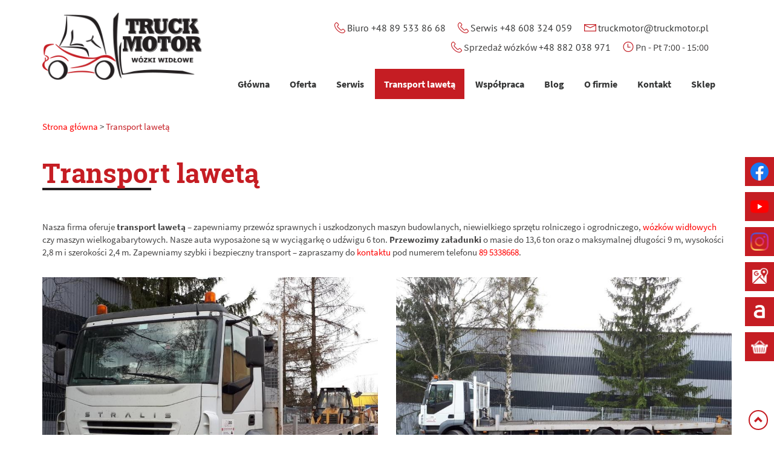

--- FILE ---
content_type: text/html; charset=utf-8
request_url: https://www.truckmotor.pl/transport-laweta
body_size: 5929
content:
<!DOCTYPE html>
<html lang="pl-PL" itemscope itemtype="https://schema.org/WebPage">
<head>
<meta http-equiv="X-UA-Compatible" content="IE=edge">
<meta name="viewport" content="width=device-width, initial-scale=1">
<meta name="SKYPE_TOOLBAR" content="SKYPE_TOOLBAR_PARSER_COMPATIBLE">
<meta name="format-detection" content="telephone=no">
<meta charset="utf-8">
	<meta name="twitter:card" content="summary">
	<meta name="twitter:title" content="Wózki magazynowe | Sprzedaż wózków nowych i używanych - Naprawy">
	<meta name="twitter:description" content="TRUCK MOTOR od 1994 r. specjalizuje się w sprzedaży wózków magazynowych. Od dawna jesteśmy autoryzowanym dostawcą wózków widłowych marki HELI. Wejdź na stronę!">
	<meta name="twitter:image" content="https://www.truckmotor.pl/images/design/logo.webp">
	<meta property="og:title" content="Wózki magazynowe | Sprzedaż wózków nowych i używanych - Naprawy">
	<meta property="og:type" content="website">
	<meta property="og:image" content="https://www.truckmotor.pl/images/design/logo.webp">
	<meta property="og:url" content="https://truckmotor.pl">
	<meta property="og:description" content="TRUCK MOTOR od 1994 r. specjalizuje się w sprzedaży wózków magazynowych. Od dawna jesteśmy autoryzowanym dostawcą wózków widłowych marki HELI. Wejdź na stronę!">
	<meta property="og:sitename" content="truckmotor">
	<meta name="description" content="Nasza oferta obejmuje wynajem lawety oraz transport maszyn budowlanych, sprzętu rolniczego i ogrodniczego czy wózków widłowych. Zapewniamy sprawny przewóz!">
	<title>Laweta – transport maszyn, sprzętu rolniczego, wózków widłowych</title>
	<link href="/images/design/favicon.ico" rel="icon" type="image/vnd.microsoft.icon">
	<style>.block110 .pathwayicon, .block110 .breadcrumbs span:not(:first-of-type) { position: relative; }.block110 .pathwayicon span { position: absolute; visibility: hidden; }</style>
	<style>.block110 .breadcrumbs .divider {}.block110 .breadcrumbs .active {}</style>
<script src="/media/vendor/jquery/js/jquery.js?3.7.1" data-asset-name="jquery"></script>
	<script src="/media/legacy/js/jquery-noconflict.js?647005fc12b79b3ca2bb30c059899d5994e3e34d" data-asset-name="jquery-noconflict" data-asset-dependencies="jquery"></script>
	<script type="application/json" class="joomla-script-options new">{
    "joomla.jtext": {
        "COM_DJCATALOG2_ADD_TO_CART_ERROR_COMBINATION_PARAMS_INVALID": "COM_DJCATALOG2_ADD_TO_CART_ERROR_COMBINATION_PARAMS_INVALID",
        "COM_DJCATALOG2_PRODUCT_OUT_OF_STOCK": "niedostępny",
        "COM_DJCATALOG2_PRODUCT_IN_STOCK": "w magazynie",
        "COM_DJCATALOG2_PRODUCT_IN_STOCK_QTY": "COM_DJCATALOG2_PRODUCT_IN_STOCK_QTY",
        "RLTA_BUTTON_SCROLL_LEFT": "Scroll buttons to the left",
        "RLTA_BUTTON_SCROLL_RIGHT": "Scroll buttons to the right"
    },
    "system.paths": {
        "root": "",
        "rootFull": "https:\/\/www.truckmotor.pl\/",
        "base": "",
        "baseFull": "https:\/\/www.truckmotor.pl\/"
    },
    "csrf.token": "6c2666d4c491d06064489c607fdaa9b1"
}</script>
	<script src="/media/system/js/core.js?37ffe4186289eba9c5df81bea44080aff77b9684" data-asset-name="core"></script>
	<script src="/media/vendor/webcomponentsjs/js/webcomponents-bundle.js?2.8.0" nomodule defer data-asset-name="wcpolyfill" data-asset-dependencies="core"></script>
	<script src="/media/vendor/bootstrap/js/bootstrap-es5.js?5.3.2" nomodule defer data-asset-name="bootstrap.es5" data-asset-dependencies="core"></script>
	<script src="/media/system/js/joomla-hidden-mail-es5.js?b2c8377606bb898b64d21e2d06c6bb925371b9c3" nomodule defer data-asset-name="webcomponent.hidden-mail-legacy" data-asset-dependencies="wcpolyfill"></script>
	<script src="/media/vendor/bootstrap/js/alert.js?5.3.2" type="module" data-asset-name="bootstrap.alert" data-asset-dependencies="bootstrap.es5"></script>
	<script src="/media/vendor/bootstrap/js/button.js?5.3.2" type="module" data-asset-name="bootstrap.button" data-asset-dependencies="bootstrap.es5"></script>
	<script src="/media/vendor/bootstrap/js/carousel.js?5.3.2" type="module" data-asset-name="bootstrap.carousel" data-asset-dependencies="bootstrap.es5"></script>
	<script src="/media/vendor/bootstrap/js/collapse.js?5.3.2" type="module" data-asset-name="bootstrap.collapse" data-asset-dependencies="bootstrap.es5"></script>
	<script src="/media/vendor/bootstrap/js/dropdown.js?5.3.2" type="module" data-asset-name="bootstrap.dropdown" data-asset-dependencies="bootstrap.es5"></script>
	<script src="/media/vendor/bootstrap/js/modal.js?5.3.2" type="module" data-asset-name="bootstrap.modal" data-asset-dependencies="bootstrap.es5"></script>
	<script src="/media/vendor/bootstrap/js/offcanvas.js?5.3.2" type="module" data-asset-name="bootstrap.offcanvas" data-asset-dependencies="bootstrap.es5"></script>
	<script src="/media/vendor/bootstrap/js/popover.js?5.3.2" type="module" data-asset-name="bootstrap.popover" data-asset-dependencies="bootstrap.es5"></script>
	<script src="/media/vendor/bootstrap/js/scrollspy.js?5.3.2" type="module" data-asset-name="bootstrap.scrollspy" data-asset-dependencies="bootstrap.es5"></script>
	<script src="/media/vendor/bootstrap/js/tab.js?5.3.2" type="module" data-asset-name="bootstrap.tab" data-asset-dependencies="bootstrap.es5"></script>
	<script src="/media/vendor/bootstrap/js/toast.js?5.3.2" type="module" data-asset-name="bootstrap.toast" data-asset-dependencies="bootstrap.es5"></script>
	<script src="/media/system/js/joomla-hidden-mail.js?065992337609bf436e2fedbcbdc3de1406158b97" type="module" data-asset-name="webcomponent.hidden-mail" data-asset-dependencies="webcomponent.hidden-mail-legacy"></script>
	<script src="https://www.truckmotor.pl/media/vendor/jquery/js/jquery.min.js"></script>
	<script src="https://www.truckmotor.pl/media/legacy/js/jquery-noconflict.min.js"></script>
	<script src="https://www.truckmotor.pl/media/fivestarweb/libs/jquery/lib/jquery-1.12.4.min.js"></script>
	<script src="https://www.truckmotor.pl/media/fivestarweb/libs/jquery/migrate/jquery-migrate-1.4.1.min.js"></script>
	<script src="https://www.truckmotor.pl/media/fivestarweb/libs/jquery/jquery-noconflict.js"></script>
	<script src="/media/djextensions/magnific/magnific.js"></script>
	<script src="/components/com_djcatalog2/assets/magnific/magnific-init.js"></script>
	<script src="/components/com_djcatalog2/themes/layout1/js/theme.js"></script>
	<script src="/templates/site/js/plugins.js"></script>
	<script src="/templates/site/js/main.js"></script>
	<script src="https://www.truckmotor.pl/cache/dynamic.js"></script>
	<script src="https://www.truckmotor.pl/cache/modules.js"></script>
	<script src="/media/plg_system_fscookies/js/script.js"></script>
	<script src="https://www.truckmotor.pl/media/templates/administrator/atum/js/jquery.matchHeight-min.js"></script>
	<script>rltaSettings = {"switchToAccordions":true,"switchBreakPoint":576,"buttonScrollSpeed":5,"addHashToUrls":true,"rememberActive":false,"wrapButtons":false}</script>
	<script>
				window.DJC2BaseUrl = "";
			</script>
	<link rel="preload stylesheet" as="style" href="/cache/8c60135b74f5371aef092a2c631e805d.css" fetchpriority="high">
	<link rel="preload stylesheet" as="style" media="screen and (min-width: 768px)" href="/cache/desktop.css" fetchpriority="low">
	<!-- Joomla Facebook Integration Begin -->
<script type="text/javascript">
!function(f,b,e,v,n,t,s){if(f.fbq)return;n=f.fbq=function(){n.callMethod?
n.callMethod.apply(n,arguments):n.queue.push(arguments)};if(!f._fbq)f._fbq=n;
n.push=n;n.loaded=!0;n.version='2.0';n.queue=[];t=b.createElement(e);t.async=!0;
t.src=v;s=b.getElementsByTagName(e)[0];s.parentNode.insertBefore(t,s)}(window,
document,'script','https://connect.facebook.net/en_US/fbevents.js');
fbq('init', '915892080532073', {}, {agent: 'pljoomla'});
fbq('track', 'PageView');
</script>
<noscript>
<img height="1" width="1" style="display:none" alt="fbpx" src="https://www.facebook.com/tr?id=915892080532073&ev=PageView&noscript=1">
</noscript>
<!-- DO NOT MODIFY -->
<!-- Joomla Facebook Integration end -->



</head>
      <body class="body-xl page light  lang-pl" data-itemid="642">

        <div id="wrapper">
            <div id="container">
                <header>
                                                <div class="center" data-center="1">
                    </div>
			        <div class="block215 header">

			
            <div class="col-xs-12">

								                <div class="inner row">
																								                    <div class="center" data-center="1">
												<div class="section215" data-position="sekcja-header" data-sid="215" data-parent="1">
<div class="clearfix"></div>
			        <div class="block97 ">

			
            <div class="col-xs-12 col-sm-12 col-md-3 hidden-xs">

								                <div class="inner text-left text-center-sm text-left-xs">
																										
<a href="https://www.truckmotor.pl/" class="logo">
    <img src="/images/design/logo.png" alt="Logo Truck Motor Wózki widłowe">
</a>																		                    </div>
																				                    <div class="clearfix"></div>
                </div>
			                        </div>
			
			        <div class="block132 ">

			
            <div class="col-xs-12 col-md-9">

								                <div class="inner text-left">
																										<div class="section132" data-position="sekcjamenuiszybkikontakt" data-sid="132" data-parent="1">
<div class="clearfix"></div>
			        <div class="block96  align-right">

			
            <div class="col-xs-12">

								                <div class="inner text-right">
																										
	<div class="row"><div class="col-md-12">
<p><img src="/images/design/tel-icon.png" alt="Telefon" width="18" height="18">&nbsp;<a href="tel:+48895338668">Biuro +48 89 533 86 68</a></p>
<p><img src="/images/design/tel-icon.png" alt="Telefon" width="18" height="18">&nbsp;<a href="tel:+48608324059">Serwis +48 608 324 059</a></p>
<p><img src="/images/design/mail-icon.png" alt="Email" width="20" height="12">&nbsp;<joomla-hidden-mail is-link="1" is-email="1" first="dHJ1Y2ttb3Rvcg==" last="dHJ1Y2ttb3Rvci5wbA==" text="dHJ1Y2ttb3RvckB0cnVja21vdG9yLnBs" base="">Ten adres pocztowy jest chroniony przed spamowaniem. Aby go zobaczyć, konieczne jest włączenie w przeglądarce obsługi JavaScript.</joomla-hidden-mail></p>
<p class="separator">&nbsp;</p>
</div></div>
																		                    </div>
																				                    <div class="clearfix"></div>
                </div>
			                        </div>
			
			        <div class="block183  align-right">

			
            <div class="col-xs-12">

								                <div class="inner text-right">
																										
	<div class="row"><div class="col-md-12">
<p><img src="/images/design/tel-icon.webp" alt="Telefon" width="18" height="18">&nbsp;Sprzedaż wózków <a href="tel:+48882038971">+48 882 038 971</a></p>
<p><img src="/images/design/czas1.webp" alt="Czas" width="18" height="17"> Pn - Pt 7:00 - 15:00</p>
<p class="separator">&nbsp;</p>
</div></div>
																		                    </div>
																				                    <div class="clearfix"></div>
                </div>
			                        </div>
			
			        <div class="block98  align-right align-center-xs align-left-sm align-left-md align-left-lg align-left-xl">

			
            <div class="col-xs-12">

								                <div class="inner row text-left">
																										          <nav class="navbar navbar-default navbar-custom">
              <div class="navbar-header">
                                  <button type="button" class="navbar-toggle collapsed" data-toggle="collapse" data-target="#navbar-collapse-98" aria-expanded="false"><span class="sr-only">Toggle navigation</span> <span class="icon-bar"></span> <span class="icon-bar"></span> <span class="icon-bar"></span></button>
              </div>
              <div class="collapse navbar-collapse" id="navbar-collapse-98">
                <ul class="nav navbar-nav menu">
<li class="item-101">
<a href="/">Główna</a>
</li>
<li class="item-323 dropdown parent">
<a href="/oferta">Oferta</a>
            <a class="dropdown-toggle" href="#" data-toggle="dropdown" role="button" aria-haspopup="true" aria-expanded="false"> <span class="caret"></span></a><ul class="dropdown-menu">
<li class="item-575 dropdown parent">
<a href="/oferta/nowe-wozki-widlowe-heli">Nowe wózki widłowe HELI</a>
            <a class="dropdown-toggle" href="#" data-toggle="dropdown" role="button" aria-haspopup="true" aria-expanded="false"> <span class="caret"></span></a><ul class="dropdown-menu">
<li class="item-521">
<a href="/oferta/nowe-wozki-widlowe-heli/wozki-gazowe">Wózki gazowe</a>
</li>
<li class="item-522">
<a href="/oferta/nowe-wozki-widlowe-heli/wozki-z-silnikiem-diesla">Wózki z silnikiem Diesla</a>
</li>
<li class="item-524">
<a href="/oferta/nowe-wozki-widlowe-heli/wozki-wewnatrzmagazynowe">Wózki wewnątrzmagazynowe</a>
</li>
<li class="item-525">
<a href="/oferta/nowe-wozki-widlowe-heli/wozki-paletowe">Wózki paletowe</a>
</li>
<li class="item-526">
<a href="/oferta/nowe-wozki-widlowe-heli/wozki-terenowe">Wózki terenowe</a>
</li>
<li class="item-527">
<a href="/oferta/nowe-wozki-widlowe-heli/wozki-platformowe-i-ciagniki">Wózki platformowe i ciągniki</a>
</li>
<li class="item-864">
<a href="/oferta/nowe-wozki-widlowe-heli/wozki-elektryczne-z-bateria-litowo-jonowa">Wózki elektryczne z baterią litowo-jonową</a>
</li>
<li class="item-865">
<a href="/oferta/nowe-wozki-widlowe-heli/wozki-elektryczne-z-bateria-kwasowo-olowiowa">Wózki elektryczne z baterią kwasowo-ołowiową</a>
</li>
</ul>
</li>
<li class="item-576">
<a href="/oferta/wozki-uzywane">Wózki używane</a>
</li>
<li class="item-577">
<a href="/oferta/reczne-wozki-paletowe">Ręczne wózki paletowe</a>
</li>
<li class="item-579">
<a href="/oferta/wynajem">Wynajem</a>
</li>
<li class="item-862">
<a href="/oferta/silowniki-hydrauliczne">Siłowniki hydrauliczne</a>
</li>
<li class="item-863">
<a href="/oferta/windy-zaladowcze">Windy załadowcze</a>
</li>
</ul>
</li>
<li class="item-578 dropdown parent">
<a href="/serwis">Serwis</a>
            <a class="dropdown-toggle" href="#" data-toggle="dropdown" role="button" aria-haspopup="true" aria-expanded="false"> <span class="caret"></span></a><ul class="dropdown-menu">
<li class="item-755">
<a href="/serwis/przeglady-udt">Przeglądy UDT</a>
</li>
<li class="item-756">
<a href="/serwis/serwis-wozkow-widlowych">Serwis wózków widłowych</a>
</li>
<li class="item-757">
<a href="/serwis/serwis-wind-zaladowczych">Serwis wind załadowczych</a>
</li>
<li class="item-758">
<a href="/serwis/naprawy-maszyn-budowlanych">Naprawy maszyn budowlanych</a>
</li>
<li class="item-759">
<a href="/serwis/naprawa-silownikow-hydraulicznych">Naprawa siłowników hydraulicznych</a>
</li>
<li class="item-760">
<a href="/serwis/czesci-zamienne">Części zamienne</a>
</li>
</ul>
</li>
<li class="item-642 current active">
<a href="/transport-laweta">Transport lawetą</a>
</li>
<li class="item-762">
<a href="/wspolpraca">Współpraca</a>
</li>
<li class="item-574">
<a href="/blog">Blog</a>
</li>
<li class="item-322">
<a href="/o-firmie">O firmie</a>
</li>
<li class="item-327">
<a href="/kontakt">Kontakt</a>
</li>
<li class="item-761"><a href="https://sklep.truckmotor.pl/" target="_blank">Sklep</a></li>
</ul>
</div>
</nav>
																		                    </div>
																				                    <div class="clearfix"></div>
                </div>
			                        </div>
			<div class="clearfix"></div>
</div>																		                    </div>
																				                    <div class="clearfix"></div>
                </div>
			                        </div>
			<div class="clearfix"></div>
</div>						<div class="clearfix"></div>
</div>												                    </div>
																				                    <div class="clearfix"></div>
                </div>
			                        </div>
			<div class="clearfix"></div>
<div class="center">
                    <div class="clearfix"></div>
                </div>
                                </header>
                <div id="main"> 
                    <div class="center">                    <div id="system-message-container">
	</div>


                                        
			        <div class="block110 ">

			
            <div class="col-xs-12">

								                <div class="inner text-left">
																										
<div class="breadcrumbs " itemscope itemtype="https://schema.org/BreadcrumbList">
    
    <span itemprop="itemListElement" itemscope itemtype="https://schema.org/ListItem"><a itemprop="item" href="/" class="pathwayicon">Strona główna<span itemprop="name">Strona główna</span></a><meta itemprop="position" content="1"></span><span class="divider"> > </span><span class="breadcrumbs_last" itemprop="name">Transport lawetą</span>
</div>
																		                    </div>
																				                    <div class="clearfix"></div>
                </div>
			                        </div>
			
                      <div id="content" class="col-xs-12">
                                                  <article class="item-page" data-content="1">
	
		
				<h1>
							Transport lawetą					</h1>
											
	
	
		
				
				<div class="row"><div class="col-md-12">
<p class="western" lang="pl-PL">Nasza firma oferuje <strong>transport lawetą</strong> – zapewniamy przewóz sprawnych i&nbsp;uszkodzonych maszyn budowlanych, niewielkiego sprzętu rolniczego i&nbsp;ogrodniczego, <a href="/oferta/nowe-wozki-widlowe-heli">wózków widłowych</a> czy&nbsp;maszyn wielkogabarytowych. Nasze auta wyposażone są w&nbsp;wyciągarkę o&nbsp;udźwigu 6 ton. <strong>Przewozimy załadunki</strong> o&nbsp;masie do&nbsp;13,6 ton oraz&nbsp;o&nbsp;maksymalnej długości 9 m, wysokości 2,8&nbsp;m i&nbsp;szerokości 2,4 m. Zapewniamy szybki i&nbsp;bezpieczny transport – zapraszamy do&nbsp;<a href="/kontakt">kontaktu</a> pod&nbsp;numerem telefonu <a href="tal:+48895338668">89 5338668</a>.</p>
<p class="western" lang="pl-PL">&nbsp;</p>
</div></div>
<div class="row">
<div class="col-md-6">
<p><img src="/images/design/auto-laweta.jpg" alt="Auto laweta" width="800" height="600"></p>
<p>&nbsp;</p>
</div>
<div class="col-md-6">
<p><img src="/images/design/laweta.jpg" alt="laweta" width="800" height="600"></p>
<p>&nbsp;</p>
</div>
</div> 
	
						</article>
                          <div class="clearfix"></div>
                                              </div>
                                          </div>
			        <div class="block187 ">

			
            <div class="col-xs-12">

								                <div class="inner">
																										<div class="section187" data-position="map-form" data-sid="187" data-parent="1">
<div class="clearfix"></div>
<div class="clearfix"></div>
</div>																		                    </div>
																				                    <div class="clearfix"></div>
                </div>
			                        </div>
			<div class="clearfix"></div>
<div class="center">
                    </div>                </div>
                <footer>
                    <div class="center" data-center="1">                    </div>
			        <div class="block108  align-center">

			
            <div class="col-xs-12">

								                <div class="inner row text-left">
																								                    <div class="center">
												<div class="navbar-custom">
<ul class="nav nav-pills menu">
<li class="item-101">
<a href="/">Główna</a>
</li>
<li class="item-323 parent">
<a href="/oferta">Oferta</a>
</li>
<li class="item-578 parent">
<a href="/serwis">Serwis</a>
</li>
<li class="item-642 current">
<a href="/transport-laweta">Transport lawetą</a>
</li>
<li class="item-762">
<a href="/wspolpraca">Współpraca</a>
</li>
<li class="item-574">
<a href="/blog">Blog</a>
</li>
<li class="item-322">
<a href="/o-firmie">O firmie</a>
</li>
<li class="item-327">
<a href="/kontakt">Kontakt</a>
</li>
<li class="item-761"><a href="https://sklep.truckmotor.pl/" target="_blank">Sklep</a></li>
</ul>
</div>
						<div class="clearfix"></div>
</div>												                    </div>
																				                    <div class="clearfix"></div>
                </div>
			                        </div>
			<div class="clearfix"></div>
<div class="center"></div>
			        <div class="block161  align-center fixed">

			
            <div class="col-md-1 col-lg-1">

								                <div class="inner text-center">
																										
	<div class="row"><div class="col-md-12 glyphicon glyphicon-chevron-up fixed-up"></div></div>
																		                    </div>
																				                    <div class="clearfix"></div>
                </div>
			                        </div>
			<div class="clearfix"></div>
<div class="center"></div>
			        <div class="block214 ">

			
            <div class="col-xs-12">

								                <div class="inner">
																										
<div id="socialicons214" class="social-icons-container">
	<ul class="social-icons">
		<li><a class="csocial-link" href="https://www.facebook.com/TruckMotor/" target="_blank" rel="nofollow"><img src="https://www.truckmotor.pl/media/mod_socialicons/img/icon-facebook.svg" alt="facebook"></a></li>
<li><a class="csocial-link" href="https://www.youtube.com/@truckmotorbiswozkiwidowe363" target="_blank" rel="nofollow"><img src="https://www.truckmotor.pl/media/mod_socialicons/img/icon-youtube.svg" alt="youtube"></a></li>
<li><a class="csocial-link" href="https://www.instagram.com/truckmotor_wozki_widlowe/?fbclid=IwY2xjawIJ9TlleHRuA2FlbQIxMAABHcGK6i75htgmQCIm5bF_m8ezSIOylVpQFBC73TO-cflDX0486gvBMSH6fA_aem_M4gSXsvDqIUpS1gfsnIu0Q#" target="_blank" rel="nofollow"><img src="https://www.truckmotor.pl/media/mod_socialicons/img/icon-instagram.webp" alt="instagram"></a></li>
<li><a class="csocial-link" href="https://www.google.com/maps/place/Truck+Motor+Bis+W%C3%B3zki+Wid%C5%82owe/@53.778779,20.527756,15z/data=!4m5!3m4!1s0x0:0x2af1938d8e779ff7!8m2!3d53.7787538!4d20.5277017" target="_blank" rel="nofollow"><img src="https://www.truckmotor.pl/images/design/gmap-white.png#joomlaImage://local-images/design/gmap-white.png?width=38&height=38" alt="GMap"></a></li>
<li><a class="csocial-link" href="https://allegro.pl/uzytkownik/Truck_Motor" target="_blank" rel="nofollow"><img src="https://www.truckmotor.pl/images/design/allegro-icon.png#joomlaImage://local-images/design/allegro-icon.png?width=48&height=48" alt="Allegro"></a></li>
<li><a href="https://sklepheli.pl/" target="_blank"><img src="https://www.truckmotor.pl/images/design/allegro.png#joomlaImage://local-images/design/allegro.png?width=24&height=24" alt="Sklep"></a></li>	</ul>
</div>
																		                    </div>
																				                    <div class="clearfix"></div>
                </div>
			                        </div>
			<div class="clearfix"></div>
<div class="center"></div>
			        <div class="block109 ">

			
            <div class="col-xs-12">

								                <div class="inner text-left">
																								                    <div class="center">
												
	<div class="row"><div class="col-md-12">
<p style="text-align: center;"><a href="/polityka-prywatnosci" target="_blank" rel="noopener noreferrer noindex">Polityka prywatności</a></p>
<p>&nbsp;</p>
<p style="text-align: center;"><span class="footer-detils">Truck Motor Bis Wózki Widłowe</span> <span class="footer-detils">ul. Sprzętowa 3D, 10-467 Olsztyn</span><br>©2025 Projekt i realizacja <a href="https://www.wenet.pl/" target="_blank" rel="nofollow noopener noreferrer">WeNet</a></p>
</div></div>
						<div class="clearfix"></div>
</div>												                    </div>
																				                    <div class="clearfix"></div>
                </div>
			                        </div>
			<div class="clearfix"></div>
<div class="center">
                    <div class="clearfix"></div>
</div>                </footer>
            </div>
        </div>
      
<span itemscope itemtype="https://schema.org/LocalBusiness">
<span itemprop="address" itemscope itemtype="https://schema.org/PostalAddress">
<meta itemprop="streetAddress" content="Sprzętowa 3D">
<meta itemprop="addressLocality" content="Olsztyn">
<meta itemprop="postalCode" content="10-467">
</span>
<span itemprop="geo" itemscope itemtype="https://schema.org/GeoCoordinates">
<meta itemprop="latitude" content="53.778779">
<meta itemprop="longitude" content="20.527756">
</span>
<meta itemprop="telephone" content="+48895338668">
<meta itemprop="openingHours" content="We-Fr 07:00-15:00">
<meta itemprop="name" content="Truck Motor Wózki Widłowe Sp. z o.o.">
<meta itemprop="image" content="https://www.truckmotor.pl/images/design/logo.webp">
<span itemprop="location" itemscope itemtype="https://schema.org/Place">
<meta itemprop="logo" content="https://www.truckmotor.pl/images/design/logo.webp">
<link itemprop="url" href="https://www.truckmotor.pl/">
<link itemprop="hasMap" href="https://goo.gl/maps/giEuZj2QiXp9qRy86">
</span>
</span>
  </body>
</html>

--- FILE ---
content_type: text/css
request_url: https://www.truckmotor.pl/cache/desktop.css
body_size: 1694
content:
.block100 > div > div.inner {margin-top:-50px;position: relative;}.block100 strong {font-weight:normal}.body-xs .block100 strong {font-weight:normal}.body-sm .block100 strong {font-weight:normal}.body-md .block100 strong {font-weight:normal}.body-lg .block100 strong {font-weight:normal}.body-xl .block100 strong {font-weight:normal}
.block104 > div > div.inner {margin-top:-50px;position: relative;}.block104 strong {font-weight:normal}.body-xs .block104 strong {font-weight:normal}.body-sm .block104 strong {font-weight:normal}.body-md .block104 strong {font-weight:normal}.body-lg .block104 strong {font-weight:normal}.body-xl .block104 strong {font-weight:normal}.block104 > div > div.inner { position: absolute; z-index: 9; }
.block99 > div:not(.clearfix) {margin-bottom:-2px;position: relative;}.block99 strong {font-weight:normal}.body-xs .block99 strong {font-weight:normal}.body-sm .block99 strong {font-weight:normal}.body-md .block99 strong {font-weight:normal}.body-lg .block99 strong {font-weight:normal}.body-xl .block99 strong {font-weight:normal}.block99 > div:not(.clearfix) .slider .description {margin-left: 10px; margin-right:10px }.block99 > div:not(.clearfix) .slider .description { padding: 20px 80px 20px 80px; width: 542px;}.block99 > div:not(.clearfix) .slick-dots {z-index: 9999999999;}.block99 > div:not(.clearfix) .slideimage{margin: 0 0 0 -585px !important; max-width: 1170px !important; width: 1170px !important;}.block99 > div:not(.clearfix) .btn {     color: #FFFFFF!important;     border: solid;}.block99 > div:not(.clearfix) .btn:hover {color:red!important;}.body-sm .block99 > div:not(.clearfix) .btn {margin-top:5px}.body-sm .block99 > div:not(.clearfix) .slider.layout14 .description {padding: 20px 80px 45px 80px;}.body-sm .block99 > div:not(.clearfix) .slider.layout14 .slick-slide > div > div .center > div {margin-left: 22%;}.body-sm .block99 > div:not(.clearfix) .btn{left:60%;}.body-sm .block99 > div:not(.clearfix) .jquery-background-video-wrapper {    height: 700px!important;}.body-md .block99 > div:not(.clearfix) .description{margin-left: -20px !important;}.body-md .block99 > div:not(.clearfix) .slider.layout14 .slick-slide>div>div .center {padding-right: 10%;}.body-md .block99 > div:not(.clearfix) .btn{margin-left:50px;}
.block99 .slider .slick-dots li button::before {width:12px;height:12px;background:rgba(255, 255, 255, 1);height:12px;border-radius: 100%;opacity: 1}.block99 .slider .slick-dots li:hover::before {opacity: 1}.block99 .slider .slick-dots li.slick-active > button::before {background:rgba(197, 29, 35, 1);}.slick-next:before { content: unset; }.slick-prev:before { content: unset; }.block99 .slider .slick-prev {left: -100px;}.block99 .slider .slick-next {right: -100px;}.block99 .slider .slick-dots{top:auto}.block99 .slider .slick-dots {margin-left:230px;margin-bottom:10px;}.block99 .slider .jquery-background-video-wrapper {height:500px;}.block99 .slider .slick-slide .slideimage {max-width:1920px;width:1920px; position: relative;}.block99 .slider.slide-fade .slick-slide .slideimage {left: 50%; margin: 0 0 0 -960px;}.block99 .slick-dots { bottom: unset }.slider .slide17 .btn { z-index: 9999; }.slider .slide17 .btn {background: url(https://www.truckmotor.pl/images/design/button-arrow.webp) 100% 50%  no-repeat;font-family:source_sans_pro_bold,Arial,Helvetica,sans-serif;font-size:15px;color:rgba(255, 255, 255, 1);margin-top:30px;}.slider .slide17 .btn:hover, .slider .slide17 .btn:focus {background:rgba(255, 255, 255, 1) url(https://www.truckmotor.pl/images/design/button-arrow-1.webp) 100% 50%  no-repeat;color:rgba(197, 29, 35, 1);}.slider .slide17 .description  {top: auto; right:auto; bottom: auto; left:auto; width:100%;font-family:source_sans_pro_regular,Arial,Helvetica,sans-serif;font-size:18px;color:rgba(255, 255, 255, 1);}.body-xs .slider .slide17 .description {font-family:source_sans_pro_regular,Arial,Helvetica,sans-serif;color:rgba(255, 255, 255, 1);}.body-sm .slider .slide17 .description {font-family:source_sans_pro_regular,Arial,Helvetica,sans-serif;color:rgba(255, 255, 255, 1);}.body-md .slider .slide17 .description {font-family:source_sans_pro_regular,Arial,Helvetica,sans-serif;color:rgba(255, 255, 255, 1);}.body-lg .slider .slide17 .description {font-family:source_sans_pro_regular,Arial,Helvetica,sans-serif;color:rgba(255, 255, 255, 1);}.body-xl .slider .slide17 .description {font-family:source_sans_pro_regular,Arial,Helvetica,sans-serif;color:rgba(255, 255, 255, 1);}.slider .slide17 .description h3  {font-family:roboto_slabbold,Arial,Helvetica,sans-serif;font-size:44px;color:rgba(197, 29, 35, 1); line-height:1.1}.body-xs .slider .slide17 .description h3  {font-family:roboto_slabbold,Arial,Helvetica,sans-serif;font-size:27px;color:rgba(197, 29, 35, 1);}.body-sm .slider .slide17 .description h3  {font-family:roboto_slabbold,Arial,Helvetica,sans-serif;font-size:33px;color:rgba(197, 29, 35, 1);}.body-md .slider .slide17 .description h3  {font-family:roboto_slabbold,Arial,Helvetica,sans-serif;font-size:37px;color:rgba(197, 29, 35, 1);}.body-lg .slider .slide17 .description h3  {font-family:roboto_slabbold,Arial,Helvetica,sans-serif;color:rgba(197, 29, 35, 1);}.body-xl .slider .slide17 .description h3  {font-family:roboto_slabbold,Arial,Helvetica,sans-serif;color:rgba(197, 29, 35, 1);}.slider .slide17 .description .heading3  {font-family:roboto_slabbold,Arial,Helvetica,sans-serif;font-size:44px;color:rgba(197, 29, 35, 1); line-height:1.1}.body-xs .slider .slide17 .description .heading3  {font-family:roboto_slabbold,Arial,Helvetica,sans-serif;font-size:27px;color:rgba(197, 29, 35, 1);}.body-sm .slider .slide17 .description .heading3  {font-family:roboto_slabbold,Arial,Helvetica,sans-serif;font-size:33px;color:rgba(197, 29, 35, 1);}.body-md .slider .slide17 .description .heading3  {font-family:roboto_slabbold,Arial,Helvetica,sans-serif;font-size:37px;color:rgba(197, 29, 35, 1);}.body-lg .slider .slide17 .description .heading3  {font-family:roboto_slabbold,Arial,Helvetica,sans-serif;color:rgba(197, 29, 35, 1);}.body-xl .slider .slide17 .description .heading3  {font-family:roboto_slabbold,Arial,Helvetica,sans-serif;color:rgba(197, 29, 35, 1);}.slider .slide17 .description h3 {font-size:38px;color:rgba(255, 255, 255, 1);margin-top:20px;margin-bottom:20px;line-height:1.3;text-decoration: unset;}.slider .slide17 .description h3:hover {text-decoration: unset;}.body-xs .slider .slide17 .description h3 {color:rgba(255, 255, 255, 1);}.body-sm .slider .slide17 .description h3 {font-size:28px;color:rgba(255, 255, 255, 1);}.body-md .slider .slide17 .description h3 {color:rgba(255, 255, 255, 1);}.body-lg .slider .slide17 .description h3 {color:rgba(255, 255, 255, 1);}.body-xl .slider .slide17 .description h3 {color:rgba(255, 255, 255, 1);}.slider .slide17 .description .heading3 {font-size:38px;color:rgba(255, 255, 255, 1);margin-top:20px;margin-bottom:20px;line-height:1.3;text-decoration: unset;}.slider .slide17 .description .heading3:hover {text-decoration: unset;}.body-xs .slider .slide17 .description .heading3 {color:rgba(255, 255, 255, 1);}.body-sm .slider .slide17 .description .heading3 {font-size:28px;color:rgba(255, 255, 255, 1);}.body-md .slider .slide17 .description .heading3 {color:rgba(255, 255, 255, 1);}.body-lg .slider .slide17 .description .heading3 {color:rgba(255, 255, 255, 1);}.body-xl .slider .slide17 .description .heading3 {color:rgba(255, 255, 255, 1);}.slider .slide17 .description h4,.slider .slide17 .description .heading4 {color:rgba(255, 255, 255, 1);line-height:1.5;}.body-xs .slider .slide17 .description h4,.body-xs .slider .slide17 .description .heading4 {color:rgba(255, 255, 255, 1);}.body-sm .slider .slide17 .description h4,.body-sm .slider .slide17 .description .heading4 {color:rgba(255, 255, 255, 1);}.body-md .slider .slide17 .description h4,.body-md .slider .slide17 .description .heading4 {color:rgba(255, 255, 255, 1);}.body-lg .slider .slide17 .description h4,.body-lg .slider .slide17 .description .heading4 {color:rgba(255, 255, 255, 1);}.body-xl .slider .slide17 .description h4,.body-xl .slider .slide17 .description .heading4 {color:rgba(255, 255, 255, 1);}.slider .slide18 .btn { z-index: 9999; }.slider .slide18 .btn {background: url(https://www.truckmotor.pl/images/design/button-arrow.webp) 100% 50%  no-repeat;font-family:source_sans_pro_bold,Arial,Helvetica,sans-serif;font-size:15px;color:rgba(255, 255, 255, 1);margin-top:30px;}.slider .slide18 .btn:hover, .slider .slide18 .btn:focus {background:rgba(255, 255, 255, 1) url(https://www.truckmotor.pl/images/design/button-arrow-1.webp) 100% 50%  no-repeat;color:rgba(197, 29, 35, 1);}.slider .slide18 .description  {top: auto; right:auto; bottom: auto; left:auto; width:100%;font-family:source_sans_pro_regular,Arial,Helvetica,sans-serif;font-size:18px;color:rgba(255, 255, 255, 1);}.body-xs .slider .slide18 .description {font-family:source_sans_pro_regular,Arial,Helvetica,sans-serif;color:rgba(255, 255, 255, 1);}.body-sm .slider .slide18 .description {font-family:source_sans_pro_regular,Arial,Helvetica,sans-serif;color:rgba(255, 255, 255, 1);}.body-md .slider .slide18 .description {font-family:source_sans_pro_regular,Arial,Helvetica,sans-serif;color:rgba(255, 255, 255, 1);}.body-lg .slider .slide18 .description {font-family:source_sans_pro_regular,Arial,Helvetica,sans-serif;color:rgba(255, 255, 255, 1);}.body-xl .slider .slide18 .description {font-family:source_sans_pro_regular,Arial,Helvetica,sans-serif;color:rgba(255, 255, 255, 1);}.slider .slide18 .description h3  {font-family:roboto_slabbold,Arial,Helvetica,sans-serif;font-size:44px;color:rgba(197, 29, 35, 1); line-height:1.1}.body-xs .slider .slide18 .description h3  {font-family:roboto_slabbold,Arial,Helvetica,sans-serif;font-size:27px;color:rgba(197, 29, 35, 1);}.body-sm .slider .slide18 .description h3  {font-family:roboto_slabbold,Arial,Helvetica,sans-serif;font-size:33px;color:rgba(197, 29, 35, 1);}.body-md .slider .slide18 .description h3  {font-family:roboto_slabbold,Arial,Helvetica,sans-serif;font-size:37px;color:rgba(197, 29, 35, 1);}.body-lg .slider .slide18 .description h3  {font-family:roboto_slabbold,Arial,Helvetica,sans-serif;color:rgba(197, 29, 35, 1);}.body-xl .slider .slide18 .description h3  {font-family:roboto_slabbold,Arial,Helvetica,sans-serif;color:rgba(197, 29, 35, 1);}.slider .slide18 .description .heading3  {font-family:roboto_slabbold,Arial,Helvetica,sans-serif;font-size:44px;color:rgba(197, 29, 35, 1); line-height:1.1}.body-xs .slider .slide18 .description .heading3  {font-family:roboto_slabbold,Arial,Helvetica,sans-serif;font-size:27px;color:rgba(197, 29, 35, 1);}.body-sm .slider .slide18 .description .heading3  {font-family:roboto_slabbold,Arial,Helvetica,sans-serif;font-size:33px;color:rgba(197, 29, 35, 1);}.body-md .slider .slide18 .description .heading3  {font-family:roboto_slabbold,Arial,Helvetica,sans-serif;font-size:37px;color:rgba(197, 29, 35, 1);}.body-lg .slider .slide18 .description .heading3  {font-family:roboto_slabbold,Arial,Helvetica,sans-serif;color:rgba(197, 29, 35, 1);}.body-xl .slider .slide18 .description .heading3  {font-family:roboto_slabbold,Arial,Helvetica,sans-serif;color:rgba(197, 29, 35, 1);}.slider .slide18 .description h3 {font-size:38px;color:rgba(255, 255, 255, 1);margin-top:20px;margin-bottom:20px;line-height:1.3;text-decoration: unset;}.slider .slide18 .description h3:hover {text-decoration: unset;}.body-xs .slider .slide18 .description h3 {color:rgba(255, 255, 255, 1);}.body-sm .slider .slide18 .description h3 {font-size:28px;color:rgba(255, 255, 255, 1);}.body-md .slider .slide18 .description h3 {color:rgba(255, 255, 255, 1);}.body-lg .slider .slide18 .description h3 {color:rgba(255, 255, 255, 1);}.body-xl .slider .slide18 .description h3 {color:rgba(255, 255, 255, 1);}.slider .slide18 .description .heading3 {font-size:38px;color:rgba(255, 255, 255, 1);margin-top:20px;margin-bottom:20px;line-height:1.3;text-decoration: unset;}.slider .slide18 .description .heading3:hover {text-decoration: unset;}.body-xs .slider .slide18 .description .heading3 {color:rgba(255, 255, 255, 1);}.body-sm .slider .slide18 .description .heading3 {font-size:28px;color:rgba(255, 255, 255, 1);}.body-md .slider .slide18 .description .heading3 {color:rgba(255, 255, 255, 1);}.body-lg .slider .slide18 .description .heading3 {color:rgba(255, 255, 255, 1);}.body-xl .slider .slide18 .description .heading3 {color:rgba(255, 255, 255, 1);}.slider .slide18 .description h4,.slider .slide18 .description .heading4 {color:rgba(255, 255, 255, 1);line-height:1.5;}.body-xs .slider .slide18 .description h4,.body-xs .slider .slide18 .description .heading4 {color:rgba(255, 255, 255, 1);}.body-sm .slider .slide18 .description h4,.body-sm .slider .slide18 .description .heading4 {color:rgba(255, 255, 255, 1);}.body-md .slider .slide18 .description h4,.body-md .slider .slide18 .description .heading4 {color:rgba(255, 255, 255, 1);}.body-lg .slider .slide18 .description h4,.body-lg .slider .slide18 .description .heading4 {color:rgba(255, 255, 255, 1);}.body-xl .slider .slide18 .description h4,.body-xl .slider .slide18 .description .heading4 {color:rgba(255, 255, 255, 1);}.slider .slide12 .btn { z-index: 9999; }.slider .slide12 .btn {background:rgba(0, 0, 0, 0) url(https://www.truckmotor.pl/images/design/button-arrow.webp) 100% 50%  no-repeat;font-family:source_sans_pro_bold,Arial,Helvetica,sans-serif;font-size:15px;color:rgba(255, 255, 255, 1);margin-top:30px;}.slider .slide12 .btn:hover, .slider .slide12 .btn:focus {background:rgba(255, 255, 255, 1) url(https://www.truckmotor.pl/images/design/button-arrow-1.webp) 100% 50%  no-repeat;color:rgba(197, 29, 35, 1);}.slider .slide12 .description  {top: auto; right:auto; bottom: auto; left:auto; width:100%;font-family:source_sans_pro_regular,Arial,Helvetica,sans-serif;font-size:18px;color:rgba(255, 255, 255, 1);}.body-xs .slider .slide12 .description {font-family:source_sans_pro_regular,Arial,Helvetica,sans-serif;color:rgba(255, 255, 255, 1);}.body-sm .slider .slide12 .description {font-family:source_sans_pro_regular,Arial,Helvetica,sans-serif;color:rgba(255, 255, 255, 1);}.body-md .slider .slide12 .description {font-family:source_sans_pro_regular,Arial,Helvetica,sans-serif;color:rgba(255, 255, 255, 1);}.body-lg .slider .slide12 .description {font-family:source_sans_pro_regular,Arial,Helvetica,sans-serif;color:rgba(255, 255, 255, 1);}.body-xl .slider .slide12 .description {font-family:source_sans_pro_regular,Arial,Helvetica,sans-serif;color:rgba(255, 255, 255, 1);}.slider .slide12 .description h3  {font-family:roboto_slabbold,Arial,Helvetica,sans-serif;font-size:44px;color:rgba(197, 29, 35, 1); line-height:1.1}.body-xs .slider .slide12 .description h3  {font-family:roboto_slabbold,Arial,Helvetica,sans-serif;font-size:27px;color:rgba(197, 29, 35, 1);}.body-sm .slider .slide12 .description h3  {font-family:roboto_slabbold,Arial,Helvetica,sans-serif;font-size:33px;color:rgba(197, 29, 35, 1);}.body-md .slider .slide12 .description h3  {font-family:roboto_slabbold,Arial,Helvetica,sans-serif;font-size:37px;color:rgba(197, 29, 35, 1);}.body-lg .slider .slide12 .description h3  {font-family:roboto_slabbold,Arial,Helvetica,sans-serif;color:rgba(197, 29, 35, 1);}.body-xl .slider .slide12 .description h3  {font-family:roboto_slabbold,Arial,Helvetica,sans-serif;color:rgba(197, 29, 35, 1);}.slider .slide12 .description .heading3  {font-family:roboto_slabbold,Arial,Helvetica,sans-serif;font-size:44px;color:rgba(197, 29, 35, 1); line-height:1.1}.body-xs .slider .slide12 .description .heading3  {font-family:roboto_slabbold,Arial,Helvetica,sans-serif;font-size:27px;color:rgba(197, 29, 35, 1);}.body-sm .slider .slide12 .description .heading3  {font-family:roboto_slabbold,Arial,Helvetica,sans-serif;font-size:33px;color:rgba(197, 29, 35, 1);}.body-md .slider .slide12 .description .heading3  {font-family:roboto_slabbold,Arial,Helvetica,sans-serif;font-size:37px;color:rgba(197, 29, 35, 1);}.body-lg .slider .slide12 .description .heading3  {font-family:roboto_slabbold,Arial,Helvetica,sans-serif;color:rgba(197, 29, 35, 1);}.body-xl .slider .slide12 .description .heading3  {font-family:roboto_slabbold,Arial,Helvetica,sans-serif;color:rgba(197, 29, 35, 1);}.slider .slide12 .description h3 {font-size:38px;color:rgba(255, 255, 255, 1);margin-top:20px;margin-bottom:20px;line-height:1.3;text-decoration: unset;}.slider .slide12 .description h3:hover {text-decoration: unset;}.body-xs .slider .slide12 .description h3 {color:rgba(255, 255, 255, 1);}.body-sm .slider .slide12 .description h3 {font-size:28px;color:rgba(255, 255, 255, 1);}.body-md .slider .slide12 .description h3 {color:rgba(255, 255, 255, 1);}.body-lg .slider .slide12 .description h3 {color:rgba(255, 255, 255, 1);}.body-xl .slider .slide12 .description h3 {color:rgba(255, 255, 255, 1);}.slider .slide12 .description .heading3 {font-size:38px;color:rgba(255, 255, 255, 1);margin-top:20px;margin-bottom:20px;line-height:1.3;text-decoration: unset;}.slider .slide12 .description .heading3:hover {text-decoration: unset;}.body-xs .slider .slide12 .description .heading3 {color:rgba(255, 255, 255, 1);}.body-sm .slider .slide12 .description .heading3 {font-size:28px;color:rgba(255, 255, 255, 1);}.body-md .slider .slide12 .description .heading3 {color:rgba(255, 255, 255, 1);}.body-lg .slider .slide12 .description .heading3 {color:rgba(255, 255, 255, 1);}.body-xl .slider .slide12 .description .heading3 {color:rgba(255, 255, 255, 1);}.slider .slide12 .description h4,.slider .slide12 .description .heading4 {color:rgba(255, 255, 255, 1);line-height:1.5;}.body-xs .slider .slide12 .description h4,.body-xs .slider .slide12 .description .heading4 {color:rgba(255, 255, 255, 1);}.body-sm .slider .slide12 .description h4,.body-sm .slider .slide12 .description .heading4 {color:rgba(255, 255, 255, 1);}.body-md .slider .slide12 .description h4,.body-md .slider .slide12 .description .heading4 {color:rgba(255, 255, 255, 1);}.body-lg .slider .slide12 .description h4,.body-lg .slider .slide12 .description .heading4 {color:rgba(255, 255, 255, 1);}.body-xl .slider .slide12 .description h4,.body-xl .slider .slide12 .description .heading4 {color:rgba(255, 255, 255, 1);}.slider .slide13 .btn { z-index: 9999; }.slider .slide13 .btn {background:rgba(0, 0, 0, 0) url(https://www.truckmotor.pl/images/design/button-arrow.webp) 100% 50%  no-repeat;font-family:source_sans_pro_bold,Arial,Helvetica,sans-serif;font-size:15px;color:rgba(255, 255, 255, 1);margin-top:50px;}.slider .slide13 .btn:hover, .slider .slide13 .btn:focus {background:rgba(255, 255, 255, 1) url(https://www.truckmotor.pl/images/design/button-arrow-1.webp) 100% 50%  no-repeat;color:rgba(197, 29, 35, 1);}.slider .slide13 .description  {top: auto; right:auto; bottom: auto; left:auto; width:100%;font-family:source_sans_pro_regular,Arial,Helvetica,sans-serif;font-size:18px;color:rgba(255, 255, 255, 1);}.body-xs .slider .slide13 .description {font-family:source_sans_pro_regular,Arial,Helvetica,sans-serif;color:rgba(255, 255, 255, 1);}.body-sm .slider .slide13 .description {font-family:source_sans_pro_regular,Arial,Helvetica,sans-serif;color:rgba(255, 255, 255, 1);}.body-md .slider .slide13 .description {font-family:source_sans_pro_regular,Arial,Helvetica,sans-serif;color:rgba(255, 255, 255, 1);}.body-lg .slider .slide13 .description {font-family:source_sans_pro_regular,Arial,Helvetica,sans-serif;color:rgba(255, 255, 255, 1);}.body-xl .slider .slide13 .description {font-family:source_sans_pro_regular,Arial,Helvetica,sans-serif;color:rgba(255, 255, 255, 1);}.slider .slide13 .description h3,.slider .slide13 .description .heading3 {font-family:roboto_slabbold,Arial,Helvetica,sans-serif;font-size:50px;color:rgba(255, 255, 255, 1);line-height:1.3;margin-top:30px;margin-bottom:30px;}.body-xs .slider .slide13 .description h3,.body-xs .slider .slide13 .description .heading3 {font-family:roboto_slabbold,Arial,Helvetica,sans-serif;color:rgba(255, 255, 255, 1);}.body-sm .slider .slide13 .description h3,.body-sm .slider .slide13 .description .heading3 {font-family:roboto_slabbold,Arial,Helvetica,sans-serif;font-size:35px;color:rgba(255, 255, 255, 1);}.body-md .slider .slide13 .description h3,.body-md .slider .slide13 .description .heading3 {font-family:roboto_slabbold,Arial,Helvetica,sans-serif;font-size:40px;color:rgba(255, 255, 255, 1);}.body-lg .slider .slide13 .description h3,.body-lg .slider .slide13 .description .heading3 {font-family:roboto_slabbold,Arial,Helvetica,sans-serif;color:rgba(255, 255, 255, 1);}.body-xl .slider .slide13 .description h3,.body-xl .slider .slide13 .description .heading3 {font-family:roboto_slabbold,Arial,Helvetica,sans-serif;color:rgba(255, 255, 255, 1);}.slider .slide13 .description h4,.slider .slide13 .description .heading4 {color:rgba(255, 255, 255, 1);line-height:1.5;}.body-xs .slider .slide13 .description h4,.body-xs .slider .slide13 .description .heading4 {color:rgba(255, 255, 255, 1);}.body-sm .slider .slide13 .description h4,.body-sm .slider .slide13 .description .heading4 {color:rgba(255, 255, 255, 1);}.body-md .slider .slide13 .description h4,.body-md .slider .slide13 .description .heading4 {color:rgba(255, 255, 255, 1);}.body-lg .slider .slide13 .description h4,.body-lg .slider .slide13 .description .heading4 {color:rgba(255, 255, 255, 1);}.body-xl .slider .slide13 .description h4,.body-xl .slider .slide13 .description .heading4 {color:rgba(255, 255, 255, 1);}.block97 > div > div.inner {margin-top:20px;margin-bottom:15px;position: relative;}.block97 strong {font-weight:normal}.body-xs .block97 strong {font-weight:normal}.body-sm .block97 strong {font-weight:normal}.body-md .block97 strong {font-weight:normal}.body-lg .block97 strong {font-weight:normal}.body-xl .block97 strong {font-weight:normal}

--- FILE ---
content_type: application/javascript
request_url: https://www.truckmotor.pl/cache/modules.js
body_size: 1624
content:
jQuery(function() {scrollToElement(".block156",".block108 .inner",1);});

jQuery(document).ready(function() {jQuery(function(){scrollToElement(".gotoup","body");}); });


    jQuery(document).ready(function() {
        if (jQuery('body').hasClass('body-xs'))
        {
            jQuery(".social-icons-container").append('<div class="mobile-button"><svg id="Warstwa_1" data-name="Warstwa 1" xmlns="http://www.w3.org/2000/svg" viewBox="0 0 30 30"><path d="M20.79,5.83a3.57,3.57,0,0,0-3.25,1.63A3.4,3.4,0,0,0,17,9.6a.93.93,0,0,1-.51.91l-1.07.5a1.12,1.12,0,0,1-1.13-.07,5.27,5.27,0,0,0-4.35-.75,5.37,5.37,0,1,0,3.91,9.92,1.32,1.32,0,0,1,1.29,0l1,.59a.81.81,0,0,1,.4.73,2.48,2.48,0,0,0,.13,1,2.59,2.59,0,1,0,4.82-1.9,2.54,2.54,0,0,0-2-1.49,2.66,2.66,0,0,0-1.74.34.82.82,0,0,1-.9,0l-.61-.43a.83.83,0,0,1-.25-1.05,5.33,5.33,0,0,0,.62-2.48,5.15,5.15,0,0,0-.32-1.77.77.77,0,0,1,.32-.9l.78-.5a.9.9,0,0,1,1,0,3.45,3.45,0,0,0,2.25.65,3.54,3.54,0,0,0,.06-7.07Z"/></svg></div>');
            jQuery('.social-icons').hide();

            jQuery('.mobile-button').click(function() {
                jQuery('.social-icons').slideToggle('slow');

            });
        }
    });
    


jQuery(window).load(function() {});
            jQuery(function() {scrollToElement(".block100 img",".block129 .inner",1);});

jQuery(window).load(function() {jQuery(".section129 h3").matchHeight({byRow:0});jQuery(".section129 .image ").matchHeight({byRow:0});jQuery(".section129 .text .wieksze").matchHeight();});









jQuery(window).load(function() {});
jQuery(function () {
		var boxSliderContainer = jQuery("#box-slider-181");

		if (boxSliderContainer.length && boxSliderContainer.find(".venobox").length) {
			boxSliderContainer.find(".venobox").venobox();
		}

		if (boxSliderContainer.length) {
			boxSliderContainer.slick({
				infinite: false,
				centerMode: false,
				autoplay: false,
				autoplaySpeed: 3000,
				pauseOnHover: false,
				slidesToShow: 1,
				slidesToScroll: 1,
				dots: false,
				arrows: true,
				prevArrow: "<button type=\"button\" class=\"slick-prev\"><img src=\"https://www.truckmotor.pl/images/design/slider-left-1.png\" alt=\"Previous\"></button>",
				nextArrow: "<button type=\"button\" class=\"slick-next\"><img src=\"https://www.truckmotor.pl/images/design/slider-right-1.png\" alt=\"Next\"></button>",
				appendArrows: boxSliderContainer.next(".box-slider-arrows"),
				responsive: [
					{
						breakpoint: 768,
						settings: {
							slidesToShow: 1,
							slidesToScroll: 1,
						},
					},
				],
			});

			boxSliderContainer.find(".box-slider-item").matchHeight();
		}
	});



jQuery(window).load(function() {});jQuery(document).ready(function() {jQuery(window).load(function(){jQuery('.text .row').matchHeight();}); });
jQuery(function() {
    if(jQuery(".block99 .slider").length){
        var sliderHeight = jQuery(".block99 .slider div[class*=slide]:first-of-type picture img").outerHeight();
        jQuery(".block99 .slider div[class*=slide]:first-of-type picture img").attr("height", sliderHeight);
        }
        });
        jQuery(window).on("load", function() {
    if(jQuery(".block99 .slider").length){
    var slider99 = jQuery(".block99 .slider").on("init", function(event, slick) {
        jQuery(".block99 .slider .slick-dots").detach().appendTo(".block99 .slider .slick-track .slick-active div:nth-of-type(1) .description  .text:first-of-type");
        jQuery(".block99 .slider div[class*=slide]:not(:first-of-type)").css("display", "block");
        if(jQuery(".block99 .slider .slick-track > .slick-slide > div > div:first-of-type").data("type") == "video")
        {
         var video = jQuery(".block99 .slider .slick-track > .slick-slide div:first-of-type").find("video");


        jQuery(".block99 button.mute").click(function() {
          if (video.prop("muted"))
          {
              video.removeProp("muted");
              jQuery(".block99 .slider button.mute").removeClass("fa-volume-off").addClass("fa-volume-up");
          }
          else
          {
              video.prop("muted","muted");
              jQuery(".block99 .slider button.mute").removeClass("fa-volume-up").addClass("fa-volume-off");
          }
         });
         }
    }).slick({
        slidesToShow: 1,
        autoplay: true,
        autoplaySpeed: 7000,
        pauseOnHover: false,
        arrows: false,
        fade: true,
        touchMove: false,
        dots: true,
        infinite: true,
        speed: 500
    }).on("afterChange", function(event, slick, currentSlide){
        jQuery(".block99 .slider .slick-dots").detach().appendTo(".block99 .slider .slick-track .slick-active .description  .text:first-of-type");

        var old_video = jQuery(".block99 .slider .slick-track > .slick-slide > div > div:eq(" + (currentSlide-1) + ")").find("video");
        if(jQuery(old_video).parents("div.video").data("type") == "video")
        {
          if (!old_video.prop("muted"))
          {
              old_video.prop("muted","muted");
              jQuery(".block99 .slider button.mute").removeClass("fa-volume-up").addClass("fa-volume-off");
          }
        }
        var slide_delay = jQuery(".block99 .slider .slick-slide > div > div:eq(" + currentSlide + ")").data("delay");

        if (slide_delay > 0) {
        slider99.slick("slickPause");
        setTimeout(function() { slider99.slick("slickNext"); slider99.slick("slickPlay"); }, slide_delay);  }
      }).on("beforeChange", function(event, slick, nextSlide) {
        if(jQuery(".block99 .slider .slick-slide > div > div:eq(" + (nextSlide+1) + ")").data("type") == "video")
        {
        var video = jQuery(".block99 .slider .slick-track > .slick-slide > div > div:eq(" + (nextSlide+1) + ")").find("video");

        jQuery(".block99 button.mute").unbind("click").click(function() {
          if (video.prop("muted"))
          {
              video.removeProp("muted");
              jQuery(".block99 .slider button.mute").removeClass("fa-volume-off").addClass("fa-volume-up");
          }
          else
          {
              video.prop("muted","muted");
              jQuery(".block99 .slider button.mute").removeClass("fa-volume-up").addClass("fa-volume-off");
          }
         });
        }

      });
      }
        if(jQuery(".block99 .slider .slick-track > .slick-slide > div > div:first-of-type").data("type") == "video")
        {
        jQuery(".block99 .slider .video-bg > video").bgVideo({
                pausePlayXPos: "right",
                pausePlayYPos: "bottom",
                pausePlayXOffset: "15px",
                pausePlayYOffset: "15px"
            });
        }
var videoHeight = jQuery(".block99 .jquery-background-video-wrapper:first-of-type video").height();
        jQuery(".block99 .jquery-background-video-wrapper:first-of-type").height(videoHeight);});
jQuery(window).load(function() {});

jQuery(window).load(function() {});
            jQuery(function() {scrollToElement(".block161",".block96 .inner",1);});


            jQuery(function() {scrollToElement(".block161",".block183 .inner",1);});










jQuery(window).load(function() {jQuery(".section137 h3").matchHeight({byRow:0});jQuery(".section137 .image").matchHeight({byRow:0});});

--- FILE ---
content_type: application/javascript
request_url: https://www.truckmotor.pl/cache/dynamic.js
body_size: 108
content:

        jQuery(window).on('load', function() {
        if (window.innerWidth > 767 && jQuery('header').find('.header').length > 0)
        {
        var top = jQuery('.header').offset().top;
        jQuery(window).scroll(function() {
        if (jQuery(this).scrollTop() > top){
                        jQuery('.header').addClass('sticky');
                }
                else{
                        jQuery('.header').removeClass('sticky');
                }
        });var headerHeight = jQuery('header .header .inner').outerHeight();
            jQuery('header').css('margin-top', headerHeight-1);
        }

        });
        
jQuery(window).load(function()
    {
        jQuery('.djc_subcategory h3, .djc_list .djc_item h3').matchHeight();
        jQuery('.djc_subcategory, .djc_list .djc_item').matchHeight();
        jQuery('.block137 h3').matchHeight();
		jQuery('.djc_title > h3 > a').matchHeight();
		jQuery('.djc_image img').matchHeight();
        jQuery('div.block129 > div > div > div > div > div > div > a > div > div > div > div').matchHeight();
}
);



--- FILE ---
content_type: application/javascript
request_url: https://www.truckmotor.pl/media/vendor/bootstrap/js/alert.js?5.3.2
body_size: 681
content:
import { e as enableDismissTrigger, d as defineJQueryPlugin, B as BaseComponent, E as EventHandler } from './dom.js?5.3.0';

/**
 * --------------------------------------------------------------------------
 * Bootstrap alert.js
 * Licensed under MIT (https://github.com/twbs/bootstrap/blob/main/LICENSE)
 * --------------------------------------------------------------------------
 */

/**
 * Constants
 */

const NAME = 'alert';
const DATA_KEY = 'bs.alert';
const EVENT_KEY = `.${DATA_KEY}`;
const EVENT_CLOSE = `close${EVENT_KEY}`;
const EVENT_CLOSED = `closed${EVENT_KEY}`;
const CLASS_NAME_FADE = 'fade';
const CLASS_NAME_SHOW = 'show';

/**
 * Class definition
 */

class Alert extends BaseComponent {
  // Getters
  static get NAME() {
    return NAME;
  }

  // Public
  close() {
    const closeEvent = EventHandler.trigger(this._element, EVENT_CLOSE);
    if (closeEvent.defaultPrevented) {
      return;
    }
    this._element.classList.remove(CLASS_NAME_SHOW);
    const isAnimated = this._element.classList.contains(CLASS_NAME_FADE);
    this._queueCallback(() => this._destroyElement(), this._element, isAnimated);
  }

  // Private
  _destroyElement() {
    this._element.remove();
    EventHandler.trigger(this._element, EVENT_CLOSED);
    this.dispose();
  }

  // Static
  static jQueryInterface(config) {
    return this.each(function () {
      const data = Alert.getOrCreateInstance(this);
      if (typeof config !== 'string') {
        return;
      }
      if (data[config] === undefined || config.startsWith('_') || config === 'constructor') {
        throw new TypeError(`No method named "${config}"`);
      }
      data[config](this);
    });
  }
}

/**
 * Data API implementation
 */

enableDismissTrigger(Alert, 'close');

/**
 * jQuery
 */

defineJQueryPlugin(Alert);

window.bootstrap = window.bootstrap || {};
window.bootstrap.Alert = Alert;
if (Joomla && Joomla.getOptions) {
  // Get the elements/configurations from the PHP
  const alerts = Joomla.getOptions('bootstrap.alert');
  // Initialise the elements
  if (alerts && alerts.length) {
    alerts.forEach(selector => {
      Array.from(document.querySelectorAll(selector)).map(el => new window.bootstrap.Alert(el));
    });
  }
}

export { Alert as A };
